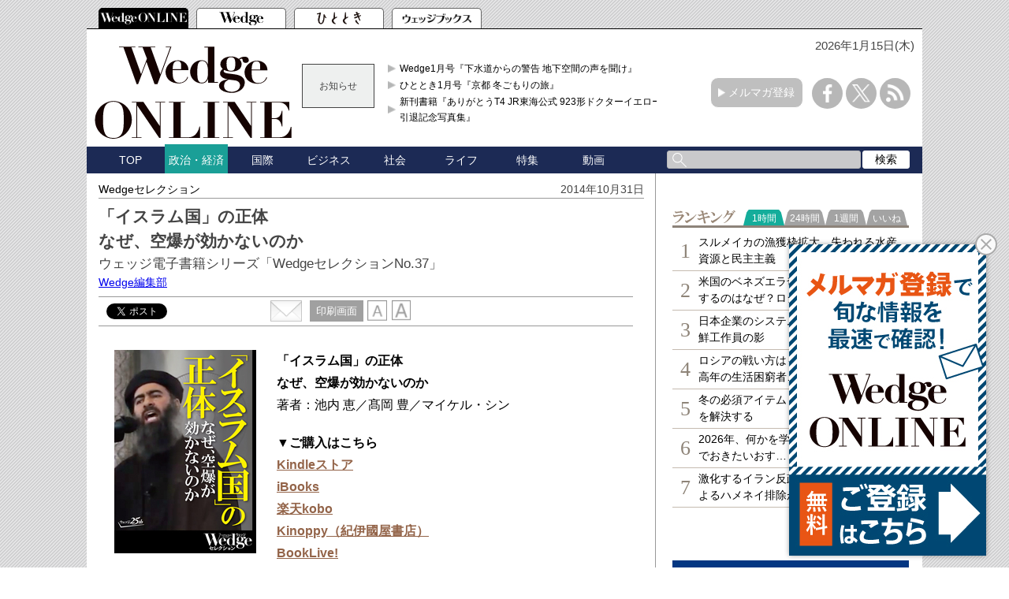

--- FILE ---
content_type: text/html; charset=utf-8
request_url: https://wedge.ismedia.jp/articles/-/4351
body_size: 15427
content:

<!DOCTYPE html>
<html>
<head>
<meta charset="UTF-8">
<meta content="width=1060" name="viewport" />
<meta name="format-detection" content="telephone=no">


<script>
  dataLayer = [{
    'articleId': '4351',
    'title': '「イスラム国」の正体 <br />なぜ、空爆が効かないのか',
    'author': 'Wedge編集部',
    'column': 'Wedgeセレクション',
    'totalPage': '1',
    'pubDate': '2014/10/31 00:00:00',
    'elapsedDays': '4094',
    'sourceMedia': 'Online',
    'sourceIssue': '',
    'recommendArticle': '',
    'releaseDate': '',
    'customSection': 'ONLINE'
  }];
</script>


<!-- Google Tag Manager -->
<script>(function(w,d,s,l,i){w[l]=w[l]||[];w[l].push({'gtm.start':
new Date().getTime(),event:'gtm.js'});var f=d.getElementsByTagName(s)[0],
j=d.createElement(s),dl=l!='dataLayer'?'&l='+l:'';j.async=true;j.src=
'https://www.googletagmanager.com/gtm.js?id='+i+dl;f.parentNode.insertBefore(j,f);
})(window,document,'script','dataLayer','GTM-PGSMXW7');</script>
<!-- End Google Tag Manager -->

<link rel="canonical" href="https://wedge.ismedia.jp/articles/-/4351">
<title>「イスラム国」の正体 なぜ、空爆が効かないのか ウェッジ電子書籍シリーズ「WedgeセレクションNo.37」　Wedge ONLINE(ウェッジ・オンライン)</title>
<meta name="description" content="本書は月刊『Wedge』の記事を一部編集し、電子書籍化したものです。" />
<meta name="keywords" content=",isMedia,WEDGE,ウェッジ" />
<meta name="DC.title" content="「イスラム国」の正体 &lt;br /&gt;なぜ、空爆が効かないのか" />
<meta name="DC.date" content="2014-10-31" />

<link rel="shortcut icon" href="https://wedge.ismcdn.jp/common/images/v5/favicon.ico"  type="image/vnd.microsoft.icon" />
<link rel="apple-touch-icon" href="https://wedge.ismcdn.jp/common/images/v5/apple-touch-icon.png" />
<link rel="icon" type="image/png" href="https://wedge.ismcdn.jp/common/images/v5/android-chrome-192×192.png">
<link rel="alternate" type="application/rss+xml" title="Wedge ONLINE 総合RSS" href="https://wedge.ismedia.jp/list/feed/rss" />


<meta property="fb:app_id" content="759644558596353">
<meta property="og:locale" content="ja_JP">
<meta property="og:title" content="「イスラム国」の正体 なぜ、空爆が効かないのか">
<meta property="og:site_name" content="Wedge ONLINE(ウェッジ・オンライン)">
<meta property="og:image" content="https://wedge.ismcdn.jp/mwimgs/9/c/1024/img_9c7528ff85f97fbad2df6393a7615b487784.jpg">
<meta property="og:type" content="article">
<meta property="og:url" content="https://wedge.ismedia.jp/articles/-/4351">
<meta property="og:description" content="本書は月刊『Wedge』の記事を一部編集し、電子書籍化したものです。">
<meta name="twitter:card" content="summary_large_image">
<meta name="twitter:site" content="@WEDGE_ONLINE">
<meta name="twitter:url" content="https://wedge.ismedia.jp/articles/-/4351">
<meta name="twitter:title" content="「イスラム国」の正体 なぜ、空爆が効かないのか">
<meta name="twitter:description" content="本書は月刊『Wedge』の記事を一部編集し、電子書籍化したものです。">
<meta name="twitter:image" content="https://wedge.ismcdn.jp/mwimgs/9/c/1024/img_9c7528ff85f97fbad2df6393a7615b487784.jpg">

<meta name="robots" content="max-image-preview:large">

<link rel="preconnect" href="https://wedge.ismcdn.jp/" crossorigin>
<link rel="preconnect" href="https://www.googletagmanager.com" crossorigin>
<link rel="preconnect" href="https://securepubads.g.doubleclick.net" crossorigin>
<link rel="preconnect" href="https://flux-cdn.com" crossorigin>
<link rel="preconnect" href="https://pagead2.googlesyndication.com" crossorigin>
<link rel="preconnect" href="https://www.google-analytics.com" crossorigin><script type="application/ld+json">
[{"@context":"http://schema.org","@type":"WebSite","name":"Wedge ONLINE","alternateName":"Wedge ONLINE(ウェッジ・オンライン)","sameAs":["https://www.facebook.com/Wedge.ONLINE","https://twitter.com/WEDGE_ONLINE"],"url":"https://wedge.ismedia.jp","potentialAction":{"@type":"SearchAction","target":"https://wedge.ismedia.jp/search?fulltext={fulltext}","query-input":"required name=fulltext"}},{"@context":"http://schema.org","@type":"BreadcrumbList","itemListElement":[{"@type":"ListItem","position":1,"item":{"@type":"WebPage","@id":"https://wedge.ismedia.jp","name":"Wedge ONLINE"}},{"@type":"ListItem","position":2,"item":{"@type":"WebPage","@id":"/subcategory/%E6%94%BF%E6%B2%BB%E3%83%BB%E7%B5%8C%E6%B8%88","name":"政治・経済の記事一覧"}},{"@type":"ListItem","position":3,"item":{"@id":"https://wedge.ismedia.jp/articles/-/4351","name":"「イスラム国」の正体 なぜ、空爆が効かないのか"}}]},{"@context":"http://schema.org","@type":"NewsArticle","mainEntityOfPage":{"@type":"WebPage","@id":"https://wedge.ismedia.jp/articles/-/4351"},"headline":"「イスラム国」の正体 なぜ、空爆が効かないのか","image":{"@type":"ImageObject","url":"https://wedge.ismcdn.jp/mwimgs/9/c/1280wm/img_9c7528ff85f97fbad2df6393a7615b487784.jpg","width":"120","height":"80"},"datePublished":"2014-10-31T00:00:00+09:00","dateModified":"2016-02-26T17:04:40+09:00","author":{"@type":"Person","name":"Wedge編集部","jobTitle":" "},"description":"本書は月刊『Wedge』の記事を一部編集し、電子書籍化したものです。","publisher":{"@type":"Organization","name":"Wedge ONLINE","url":"https://wedge.ismedia.jp","logo":{"@type":"ImageObject","url":"https://wedge.ismcdn.jp/common/wedge/images/v1/logo/wedgeonline.png"}}}]
</script>

<link rel="stylesheet" href="https://wedge.ismcdn.jp/resources/wedge/css/v1/reset.css">
<link rel="stylesheet" href="https://wedge.ismcdn.jp/resources/wedge/css/v1/base.css?rd=202510201151">
<link rel="stylesheet" href="https://wedge.ismcdn.jp/resources/wedge/css/v1/article.css?rd=202510201151">

<link rel="stylesheet" href="https://wedge.ismcdn.jp/common/js/lib/quote-tweet/quote-tweet.css">
<link rel="stylesheet" href="https://wedge.ismcdn.jp/common/js/lib/fancybox2/jquery.fancybox.css">
<link rel="stylesheet" href="https://wedge.ismcdn.jp/common/js/lib/bxslider/jquery.bxslider.css">

<script type="text/javascript" async="async" src="//widgets.outbrain.com/outbrain.js"></script>
<script data-ad-client="ca-pub-4933503217016793" async src="https://pagead2.googlesyndication.com/pagead/js/adsbygoogle.js"></script>

<script async src="https://www.googletagservices.com/tag/js/gpt.js"></script>

<!-- FLUX head -->
<script async="async" src="https://flux-cdn.com/client/1000088/wedge_1232.min.js"></script>
<script type="text/javascript">
  window.pbjs = window.pbjs || {que: []};
</script>
<!-- /FLUX head -->

<!-- DFP head -->
<script async='async' src='https://securepubads.g.doubleclick.net/tag/js/gpt.js'></script>
<script type="text/javascript">
  window.googletag = window.googletag || {cmd: []};
</script>
<!-- /DFP head -->

<!-- Define callback function -->
<script type="text/javascript">
  window.fluxtag = {
    readyBids: {
      prebid: false,
      amazon: false,
      google: false
    },
    failSafeTimeout: 3e3, 
    isFn: function isFn(object) {
      var _t = 'Function';
      var toString = Object.prototype.toString;
      return toString.call(object) === '[object ' + _t + ']';
    },
    launchAdServer: function() {
      if (!fluxtag.readyBids.prebid || !fluxtag.readyBids.amazon) {
        return;
      }
      fluxtag.requestAdServer();
    },
    requestAdServer: function() {
      if (!fluxtag.readyBids.google) {
        fluxtag.readyBids.google = true;
        googletag.cmd.push(function () {
          if (!!(pbjs.setTargetingForGPTAsync) && fluxtag.isFn(pbjs.setTargetingForGPTAsync)) {
            pbjs.que.push(function () {
              pbjs.setTargetingForGPTAsync();
            });
          }
          googletag.pubads().refresh();
        });
      }
    }
  };
</script>
<!-- /Define callback function -->

<!-- DFP callback function -->
<script type="text/javascript">
  setTimeout(function() {
    fluxtag.requestAdServer();
  }, fluxtag.failSafeTimeout);
</script>
<!-- /DFP callback function -->

<!-- APS head -->
<script type='text/javascript'>
  ! function (a9, a, p, s, t, A, g) {
    if (a[a9]) return;

    function q(c, r) {
      a[a9]._Q.push([c, r])
    }
    a[a9] = {
      init: function () {
        q("i", arguments)
      },
      fetchBids: function () {
        q("f", arguments)
      },
      setDisplayBids: function () {},
      targetingKeys: function () {
        return []
      },
      _Q: []
    };
    A = p.createElement(s);
    A.async = !0;
    A.src = t;
    g = p.getElementsByTagName(s)[0];
    g.parentNode.insertBefore(A, g)
  }("apstag", window, document, "script", "//c.amazon-adsystem.com/aax2/apstag.js");
  apstag.init({
    pubID: '6beb484a-4d36-4d32-a872-ddec14e5f2f0', 
    adServer: 'googletag',
    bidTimeout: 1e3,
        schain: {
        complete: 1,
        ver: '1.0',
            nodes: [
                {
                  asi: 'datatailor.co.jp',
                  sid: '11',
                  hp: '1',
                }
            ]} 
  });
  apstag.fetchBids({
    slots: [{
      slotID: 'div-gpt-ad-pc_header_1stbanner',
      slotName: '/3813577967/wedge_pc_header_1stbanner_all_4c1001',
      sizes: [[640, 90]]
   },
   {
      slotID: 'div-gpt-ad-pc_column_1strec',
      slotName: '/3813577967/wedge_pc_column_1strec_all_4c1011',
      sizes: [[300, 250]]
   },
   {
      slotID: 'div-gpt-ad-pc_column_2ndrec',
      slotName: '/3813577967/wedge_pc_column_2ndrec_all_4c1012',
      sizes: [[300, 600], [300, 250]]
   },
   {
      slotID: 'div-gpt-ad-pc_column_3rdrec',
      slotName: '/3813577967/wedge_pc_column_3rdrec_all_4c1013',
      sizes: [[300, 600], [300, 250]]
   },
   {
      slotID: 'div-gpt-ad-pc_column_4threc',
      slotName: '/3813577967/wedge_pc_column_4threc_all_4c1014',
      sizes: [[300, 600], [300, 250]]
   },
   {
      slotID: 'div-gpt-ad-pc_middle_1stbanner',
      slotName: '/3813577967/wedge_pc_middle_1stbanner_all_4c1002',
      sizes: [[640, 90]]
   },
   {
      slotID: 'div-gpt-ad-pc_middleleft_1strec',
      slotName: '/3813577967/wedge_pc_middleleft_1strec_all_4c1003',
      sizes: [[336, 280], [300, 250]]
   },
   {
      slotID: 'div-gpt-ad-pc_middleright_1strec',
      slotName: '/3813577967/wedge_pc_middleright_1strec_all_4c1004',
      sizes: [[336, 280], [300, 250]]
   },
   {
      slotID: 'div-gpt-ad-pc_footer_overlay',
      slotName: '/3813577967/wedge_pc_footer_overlay_all_4c1092',
      sizes: [[728, 90]]
   }]
   }, function (bids) {
    googletag.cmd.push(function () {
      apstag.setDisplayBids();
      fluxtag.readyBids.amazon = true;
      fluxtag.launchAdServer();
    });
  });
</script>
<!-- /APS head -->

<!-- DFP Ad Unit -->
<script type="text/javascript">
  googletag.cmd.push(function () {
    googletag.defineSlot('/3813577967/wedge_pc_header_1stbanner_all_4c1001', [[640, 90], [1, 1]], 'div-gpt-ad-pc_header_1stbanner').addService(googletag.pubads());
    googletag.defineSlot('/3813577967/wedge_pc_column_1strec_all_4c1011', [[300, 250], [1, 1]], 'div-gpt-ad-pc_column_1strec').addService(googletag.pubads());
    googletag.defineSlot('/3813577967/wedge_pc_column_2ndrec_all_4c1012', [[300, 600], [300, 250], [1, 1]], 'div-gpt-ad-pc_column_2ndrec').addService(googletag.pubads());
    googletag.defineSlot('/3813577967/wedge_pc_column_3rdrec_all_4c1013', [[300, 600], [300, 250], [1, 1]], 'div-gpt-ad-pc_column_3rdrec').addService(googletag.pubads());
    googletag.defineSlot('/3813577967/wedge_pc_column_4threc_all_4c1014', [[300, 600], [300, 250], [1, 1]], 'div-gpt-ad-pc_column_4threc').addService(googletag.pubads());
    googletag.defineSlot('/3813577967/wedge_pc_middle_1stbanner_all_4c1002', [[640, 90], [1, 1]], 'div-gpt-ad-pc_middle_1stbanner').addService(googletag.pubads());
    googletag.defineSlot('/3813577967/wedge_pc_middleleft_1strec_all_4c1003', [[336, 280], [300, 250], [1, 1]], 'div-gpt-ad-pc_middleleft_1strec').addService(googletag.pubads());
    googletag.defineSlot('/3813577967/wedge_pc_middleright_1strec_all_4c1004', [[336, 280], [300, 250], [1, 1]], 'div-gpt-ad-pc_middleright_1strec').addService(googletag.pubads());
    googletag.defineSlot('/3813577967/wedge_pc_footer_overlay_all_4c1092', [[728, 90], [1, 1]], 'div-gpt-ad-pc_footer_overlay').addService(googletag.pubads());
    googletag.defineSlot('/3813577967/wedge_pc_middle_1stinfeed_all_4c1051', ['fluid', [1, 1]], 'div-gpt-ad-pc_middle_1stinfeed').addService(googletag.pubads());
    googletag.defineSlot('/3813577967/wedge_pc_middle_2ndinfeed_all_4c1052', [[1, 1], 'fluid'], 'div-gpt-ad-pc_middle_2ndinfeed').addService(googletag.pubads());
    googletag.defineSlot('/3813577967/wedge_pc_middle_3rdinfeed_all_4c1053', [[1, 1], 'fluid'], 'div-gpt-ad-pc_middle_3rdinfeed').addService(googletag.pubads());
    googletag.pubads().setTargeting("env","live");
    googletag.pubads().collapseEmptyDivs();
    googletag.pubads().disableInitialLoad();
    googletag.pubads().enableSingleRequest();
    googletag.enableServices();
    if (!!(window.pbFlux) && !!(window.pbFlux.prebidBidder) && fluxtag.isFn(window.pbFlux.prebidBidder)) {
      pbjs.que.push(function () {
        window.pbFlux.prebidBidder();
      });
    } else {
      fluxtag.readyBids.prebid = true;
      fluxtag.launchAdServer();
    }
  });
</script>
<!-- /DFP Ad Unit -->

<!-- popIn head -->
<script type="text/javascript">
    (function() {
        var pa = document.createElement('script'); pa.type = 'text/javascript'; pa.charset = "utf-8"; pa.async = true;
        pa.src = window.location.protocol + "//api.popin.cc/searchbox/wedge_ismedia.js";
        var s = document.getElementsByTagName('script')[0]; s.parentNode.insertBefore(pa, s);
    })(); 
</script>
<!-- /popIn head -->

<!-- yahoo head -->
<script async src="https://yads.c.yimg.jp/js/yads-async.js"></script>
<!-- /yahoo head -->

<!-- MicroAd head -->
<script type="text/javascript">
    var microadCompass = microadCompass || {};
    microadCompass.queue = microadCompass.queue || [];
    </script>
<script type="text/javascript" charset="UTF-8" src="//j.microad.net/js/compass.js" onload="new microadCompass.AdInitializer().initialize();" async></script>
<!-- /MicroAd head -->

<script async src="https://securepubads.g.doubleclick.net/tag/js/gpt.js"></script>
<script>
  window.googletag = window.googletag || {cmd: []};
  googletag.cmd.push(function() {
       googletag.defineSlot('/3813577967/wedge_pc_inread', [[1, 1], 'fluid'], 'div-gpt-ad-1571807889987-0').addService(googletag.pubads());
       googletag.defineSlot('/3813577967/wedge_pc_article_text', ['fluid', [1, 1]], 'div-gpt-ad-1571807935456-0').addService(googletag.pubads());
       googletag.defineSlot('/3813577967/wedge_pc_article_infeed_1', [[1, 1], 'fluid'], 'div-gpt-ad-1572262153884-0').addService(googletag.pubads());
        googletag.defineSlot('/3813577967/wedge_pc_billboard', [[1, 1], [728, 90], [970, 90], [970, 250]], 'div-gpt-ad-1571194127074-0').setTargeting('position', ['pc-billboard']).addService(googletag.pubads());
        googletag.defineSlot('/3813577967/wedge_pc_1st_rect', ['fluid', [300, 600], [1, 1], [300, 250]], 'div-gpt-ad-1571216830948-0').setTargeting('position', ['pc-rect']).addService(googletag.pubads());
        googletag.defineSlot('/3813577967/wedge_pc_2nd_rect', [[300, 600], [1, 1], 'fluid', [300, 250]], 'div-gpt-ad-1571281383015-0').setTargeting('position', ['pc-rect']).addService(googletag.pubads());
        googletag.defineSlot('/3813577967/wedge_pc_3rd_rect', [[1, 1], [300, 250], 'fluid', [300, 600]], 'div-gpt-ad-1571281512247-0').setTargeting('position', ['pc-rect']).addService(googletag.pubads());
        googletag.defineSlot('/3813577967/wedge_pc_main_rect_left', ['fluid', [300, 250], [1, 1]], 'div-gpt-ad-1571281638483-0').setTargeting('position', ['pc-rect']).addService(googletag.pubads());
        googletag.defineSlot('/3813577967/wedge_pc_main_rect_right', [[300, 250], [1, 1], 'fluid'], 'div-gpt-ad-1571281702850-0').setTargeting('position', ['pc-rect']).addService(googletag.pubads());
    googletag.pubads().setTargeting("adparam","prod");
      googletag.pubads().setTargeting("articleId","4351");
      googletag.pubads().setTargeting("category", ["政治・経済"]);
    googletag.pubads().setTargeting("display", ["article"]);
    googletag.pubads().setTargeting('ism_seg_wedge',(function(){try{return document.cookie.match(new RegExp("ismtdsegs=(.*?)(?:;|$)"))[1].split(',').filter(function(o){return o!=='';});}catch(err){return [];}})());
    googletag.pubads().enableSingleRequest();
    googletag.pubads().collapseEmptyDivs();
    googletag.enableServices();
    
  });
</script>



</head>
<body>
<!-- Google Tag Manager (noscript) -->
<noscript><iframe src="https://www.googletagmanager.com/ns.html?id=GTM-PGSMXW7"
height="0" width="0" style="display:none;visibility:hidden"></iframe></noscript>
<!-- End Google Tag Manager (noscript) -->

<div id="fb-root"></div>
<script async defer crossorigin="anonymous" src="https://connect.facebook.net/ja_JP/sdk.js#xfbml=1&appId=759644558596353&version=v14.0" nonce="PfINaRyW"></script>


<script>!function(d,s,id){var js,fjs=d.getElementsByTagName(s)[0];if(!d.getElementById(id)){js=d.createElement(s);js.id=id;js.src="//platform.twitter.com/widgets.js";fjs.parentNode.insertBefore(js,fjs);}}(document,"script","twitter-wjs");</script>

<script src="https://apis.google.com/js/platform.js" async defer>{lang: 'ja'}</script><header class="header">
  <!-- ヘッダータブ -->
  <div class="header-tab">
    <nav>
      <ul class="tab">
        <li class="active wedge-online header-tab__item"><a href="/"></a></li>
        <li class="wedge header-tab__item"><a href="/list/wedge"></a></li>
        <li class="hitotoki header-tab__item"><a href="/list/hitotoki"></a></li>
        <li class="shoseki header-tab__item"><a href="/list/books"></a></li>
      </ul>
    </nav>
  </div>
  <div class="header-content-wrapper">
  <div class="date">
      <p>2026年1月15日(木)</p>
   </div>
    <!-- ヘッダーコンテンツ -->
    <div class="header-content">
      <div class="logo">
        <a href="/"><img src="https://wedge.ismcdn.jp/common/wedge/images/v1/logo/online_logo_w.svg" alt="Wedge ONLINE" width="250" height="117"></a>
      </div>
      
        <div class="header-info">
        <div class="title">
          お知らせ
        </div>
        <div class="content">
          <ul>
            <li>
              <a href="/list/wedge"  target="_blank">Wedge1月号『下水道からの警告 地下空間の声を聞け』</a>
            </li>
            <li>
              <a href="/list/hitotoki"  target="_blank">ひととき1月号『京都 冬ごもりの旅』</a>
            </li>
            <li>
              <a href="https://wedge.ismedia.jp/ud/books/isbn/978-4-86310-302-3"  target="_blank">新刊書籍『ありがとうT4 JR東海公式 923形ドクターイエロー引退記念写真集』</a>
            </li>
          </ul>
        </div>
</div>

      <div class="mail-maga-box">
        <a href="/list/regist" target="_blank">メルマガ登録</a>
      </div>
      <div class="sns-icons">
        <ul>
          <li class="facebook-icon"><a href="https://www.facebook.com/Wedge.ONLINE" target="_blank"></a></li>
          <li class="x-icon"><a href="https://twitter.com/WEDGE_ONLINE" target="_blank"></a></li>
          <li class="rss-icon"><a href="https://wedge.ismedia.jp/list/feed/rss"></a></li>
        </ul>
      </div>
    </div>
  </div>
  <!-- ヘッダーナビゲーション -->
  <div class="header-nav-wrapper">
    <div class="header-nav">
      <nav>
        <ul>
          <li class=""><a href="/">TOP</a></li>
          <li class="active"><a href="/subcategory/%E6%94%BF%E6%B2%BB%E3%83%BB%E7%B5%8C%E6%B8%88">政治・経済</a></li>
          <li class=""><a href="/subcategory/%E5%9B%BD%E9%9A%9B">国際</a></li>
          <li class=""><a href="/subcategory/%E3%83%93%E3%82%B8%E3%83%8D%E3%82%B9">ビジネス</a></li>
          <li class=""><a href="/subcategory/%E7%A4%BE%E4%BC%9A">社会</a></li>
          <li class=""><a href="/subcategory/%E3%83%A9%E3%82%A4%E3%83%95">ライフ</a></li>
          <li class=""><a href="/list/special">特集</a></li>
          <li class=""><a href="/category/movie">動画</a></li>
          <li>
            <form method='get' action='/search'>
              <div class="search-box">
                <div class="input-box">
                  <input type="text" name="fulltext" value="">
                </div>
                <div class="search-button">
                  <input type="submit" value="検索">
                </div>
              </div>
            </form>
          </li>
        </ul>
      </nav>
    </div>
  </div>
</header>

<div class="main">
  <div class="main-content">
    <article class="article">
      <div class="article-wrapper">
        <div class="article-header">
          <div class="article-name"><a href="/category/wedgeselection">Wedgeセレクション</a></div>
          <p class="date">2014年10月31日</p>
          <div class="article-info">
            <h1 class="title">「イスラム国」の正体 <br />なぜ、空爆が効かないのか</h1>
            <h2 class="sub-title">ウェッジ電子書籍シリーズ「WedgeセレクションNo.37」</h2>
<div class="author">
  <a href="/list/author/Wedge%E7%B7%A8%E9%9B%86%E9%83%A8" target="_blank" rel="noopener">
    Wedge編集部
  </a>
</div>
          </div>
<div class="article-service">

<div class="social-btn">
  <div id="service" class="service clearfix">
    <div class="tooltwitter service-tools" style="margin-left:0;margin-right:5px;">
      <a href="https://twitter.com/share" class="twitter-share-button" data-count="horizontal" data-lang="ja" data-text="「イスラム国」の正体 なぜ、空爆が効かないのか ウェッジ電子書籍シリーズ「WedgeセレクションNo.37」" data-url="https://wedge.ismedia.jp/articles/-/4351" data-counturl="https://wedge.ismedia.jp/articles/-/4351" data-via="WEDGE_ONLINE">Tweet</a><script type="text/javascript" src="https://platform.twitter.com/widgets.js"></script>
    </div>
    <div class="service-tools facebook" style="margin-left:0;">
      <div class="fb-share-button" data-href="https://wedge.ismedia.jp/articles/-/4351" data-layout="button_count"></div>
    </div>
  </div>
</div><div class="tool">
  <div class="mail">
    <a href="mailto:?body=「イスラム国」の正体 <br />なぜ、空爆が効かないのか%0d%0a本書は月刊『Wedge』の記事を一部編集し、電子書籍化したものです。-|Wedge ONLINE%0d%0ahttps://wedge.ismedia.jp/articles/-/4351">
      <img src="https://wedge.ismcdn.jp/common/wedge/images/v1/common/mail.png" alt="" width="40" height="27">
    </a>
  </div>
  <div class="print">
    <a href="/articles/print/4351" class="" target="_blank"><span>印刷画面</span></a>
  </div>
  <div class="font">
    <img src="https://wedge.ismcdn.jp/common/wedge/images/v1/common/normal-font.png" alt="normal" width="25" height="26">
    <img src="https://wedge.ismcdn.jp/common/wedge/images/v1/common/large-font.png" alt="large" width="25" height="26">
  </div>
</div></div><!-- End of .article-service -->        </div>

          <div class="article-body">
            <!--30日を過ぎた記事は「公開終了画面」を表示-->
               <div style="width:180px;" class="figure-left"><img alt="" src="/mwimgs/6/f/180/img_6f299a6b7c89d6636388dce7e4ea13401270855.jpg"></div>
<p><strong>「イスラム国」の正体 <br>
なぜ、空爆が効かないのか</strong><br>
著者：池内 恵／髙岡 豊／マイケル・シン</p>
<p><strong><strong>▼ご購入はこちら</strong></strong><br>
<strong><span style="color: rgb(0, 0, 0);"><a target="_blank" href="http://www.amazon.co.jp/%E3%80%8C%E3%82%A4%E3%82%B9%E3%83%A9%E3%83%A0%E5%9B%BD%E3%80%8D%E3%81%AE%E6%AD%A3%E4%BD%93%E3%80%80%E3%81%AA%E3%81%9C%E3%80%81%E7%A9%BA%E7%88%86%E3%81%8C%E5%8A%B9%E3%81%8B%E3%81%AA%E3%81%84%E3%81%AE%E3%81%8B-Wedge%E3%82%BB%E3%83%AC%E3%82%AF%E3%82%B7%E3%83%A7%E3%83%B3-No-37-%E6%B1%A0%E5%86%85-%E6%81%B5-ebook/dp/B00OXHROBO/ref=sr_1_1?s=digital-text&amp;ie=UTF8&amp;qid=1414719560&amp;sr=1-1&amp;keywords=WEDGE%E3%82%BB%E3%83%AC%E3%82%AF%E3%82%B7%E3%83%A7%E3%83%B3">Kindleストア</a></span></strong><span style="color: rgb(0, 0, 0);"><br>
</span><a target="_blank" href="https://itunes.apple.com/jp/book/isuramu-guo-no-zheng-ti-naze/id933914529?mt=11&amp;ls=1"><strong>iBooks</strong></a><span style="color: rgb(0, 0, 0);"><br>
</span><a target="_blank" href="http://books.rakuten.co.jp/rk/aeded17f59833b6b96b4bb6cd93999ad/"><strong>楽天kobo</strong></a><br>
<a target="_blank" href="http://www.kinokuniya.co.jp/f/dsg-08-EK-0209497"><strong>Kinoppy（紀伊國屋書店）</strong></a><br>
<a target="_blank" href="http://booklive.jp/product/index/title_id/287433/vol_no/001"><strong>BookLive!</strong></a></p>
<p><br>
※ストアによって、販売価格は異なります。「Kindle」と「楽天kobo」は、スマホ・タブレットのアプリでもお読みいただけます。<br>
◇Kindle：方法は<a target="_blank" href="http://www.amazon.co.jp/gp/help/customer/display.html/ref=hp_200127470_kcp?nodeId=200783640"><strong>こちら</strong></a>　<br>
◇楽天kobo：方法は<a target="_blank" href="http://books.rakuten.co.jp/event/e-book/application/"><strong>こちら</strong></a></p>
<p><strong>＜内容紹介＞</strong><br>
「イスラム国」とは一体何なのか――。誕生した背景、集結する人材、その目指すところなどについて、中東の専門家が分析する。米国を中心に空爆が行われているが、その裏には彼らを育ててしまった「焦り」も垣間見える。<br>
<br>
<strong>＜目次＞<br>
</strong><span style="color: rgb(128, 0, 0);"><strong>「アル＝カーイダ3.0」世代と変わるグローバル・ジハード</strong></span><br>
池内 恵 （東京大学先端研准教授）</p>
<p><span style="color: rgb(128, 0, 0);"><strong>世界80カ国から集まる戦闘員 「イスラム国」は空爆国が育てた</strong></span><br>
髙岡 豊 （中東調査会上席研究員）</p>
<p><span style="color: rgb(128, 0, 0);"><strong>混迷極めるイラク危機の処方箋</strong></span><br>
マイケル・シン （ワシントン近東政策研究所 マネジング・ディレクター）<br>
<br>
※本作品は月刊『Wedge』2014年9月号、11月号に掲載した記事を電子書籍化したものです。電子書籍化に際し、一部加筆・修正を加えております。 </p>
<p><a href="http://wedge.ismedia.jp/articles/-/3205"><strong>ウェッジ電子書籍シリーズ<br>
「Wedgeセレクション」の商品一覧へ</strong></a></p>
          </div>
          
          <div class="article-end">
          </div>

            <img src="https://wedge.ismcdn.jp/common/images/blank.gif" width="1" height="1" style="width:1px;height:1px;" id="articleFinish">

<center>
  <table width="660" border="0" align="center">
  <tr>
  <td align="center" valign="middle">
  
  <!-- DFP wedge_pc_middleleft_1strec_all_4c1003 -->
  <div id='div-gpt-ad-pc_middleleft_1strec'>
    <script>
      googletag.cmd.push(function() { googletag.display('div-gpt-ad-pc_middleleft_1strec'); });
    </script>
  </div>
  <!-- /DFP wedge_pc_middleleft_1strec_all_4c1003 -->
  
  </td>
  <td align="center" valign="middle">
  
  <!-- DFP wedge_pc_middleright_1strec_all_4c1004 -->
  <div id='div-gpt-ad-pc_middleright_1strec'>
    <script>
      googletag.cmd.push(function() { googletag.display('div-gpt-ad-pc_middleright_1strec'); });
    </script>
  </div>
  <!-- /DFP wedge_pc_middleright_1strec_all_4c1004 -->
  
  </td>
  </tr>
  </table>
  </center>
  <br>
          <div class="article-service">
<div class="back-number">
    <a href="/category/wedgeselection">バックナンバー</a>
</div>
<div class="sns-icons">
  <ul>
    <li class="facebook">
      <a href="https://www.facebook.com/share.php?u=https://wedge.ismedia.jp/articles/-/4351" onClick="window.open(encodeURI(decodeURI(this.href)), 'tweetwindow', 'width=650, height=470, personalbar=0, toolbar=0, scrollbars=1, sizable=1'); return false;" rel="nofollow">
        <img src="https://wedge.ismcdn.jp/common/wedge/images/v1/common/facebook-icon.png" alt="" width="30" height="30">
      </a>
    </li>
    <li class="x">
      <a href="https://twitter.com/intent/tweet?text=%E3%80%8C%E3%82%A4%E3%82%B9%E3%83%A9%E3%83%A0%E5%9B%BD%E3%80%8D%E3%81%AE%E6%AD%A3%E4%BD%93%20%E3%81%AA%E3%81%9C%E3%80%81%E7%A9%BA%E7%88%86%E3%81%8C%E5%8A%B9%E3%81%8B%E3%81%AA%E3%81%84%E3%81%AE%E3%81%8B%20%E3%82%A6%E3%82%A7%E3%83%83%E3%82%B8%E9%9B%BB%E5%AD%90%E6%9B%B8%E7%B1%8D%E3%82%B7%E3%83%AA%E3%83%BC%E3%82%BA%E3%80%8CWedge%E3%82%BB%E3%83%AC%E3%82%AF%E3%82%B7%E3%83%A7%E3%83%B3No.37%E3%80%8D&url=https://wedge.ismedia.jp/articles/-/4351&via=WEDGE_ONLINE" onClick="window.open(encodeURI(decodeURI(this.href)), 'tweetwindow', 'width=650, height=470, personalbar=0, toolbar=0, scrollbars=1, sizable=1'); return false;">
        <img src="https://wedge.ismcdn.jp/common/wedge/images/v1/common/x-icon.png" alt="X" width="30" height="30">
      </a>
    </li>
    <li class="hatena">
      <a href="https://b.hatena.ne.jp/entry/https://wedge.ismedia.jp/articles/-/4351" class="hatena-bookmark-button" data-hatena-bookmark-title="Wedge" data-hatena-bookmark-layout="simple" title="このエントリーをはてなブックマークに追加">
      <img src="https://wedge.ismcdn.jp/common/wedge/images/v1/common/hatebu.png" alt="このエントリーをはてなブックマークに追加"  width="30" height="30"></a><script type="text/javascript" src="https://b.st-hatena.com/js/bookmark_button.js" charset="utf-8" async="async"></script>
    </li>
    <li class="pocket">
      <a class="pocket-color sns-color" href="https://getpocket.com/edit?url=https://wedge.ismedia.jp/articles/-/4351&title=%E3%80%8C%E3%82%A4%E3%82%B9%E3%83%A9%E3%83%A0%E5%9B%BD%E3%80%8D%E3%81%AE%E6%AD%A3%E4%BD%93%20%E3%81%AA%E3%81%9C%E3%80%81%E7%A9%BA%E7%88%86%E3%81%8C%E5%8A%B9%E3%81%8B%E3%81%AA%E3%81%84%E3%81%AE%E3%81%8B%20%E3%82%A6%E3%82%A7%E3%83%83%E3%82%B8%E9%9B%BB%E5%AD%90%E6%9B%B8%E7%B1%8D%E3%82%B7%E3%83%AA%E3%83%BC%E3%82%BA%E3%80%8CWedge%E3%82%BB%E3%83%AC%E3%82%AF%E3%82%B7%E3%83%A7%E3%83%B3No.37%E3%80%8D" rel=”nofollow” onclick="javascript:window.open(encodeURI(decodeURI(this.href)), 'pkwindow', 'width=600, height=600, personalbar=0, toolbar=0, scrollbars=1');return false;" >
        <img src="https://wedge.ismcdn.jp/common/wedge/images/v1/common/pocket.png" alt="pocket" width="30" height="30">
      </a>
    </li>
  </ul>
</div>          </div>

      </div><!-- End of .article-wrapper -->
    </article>

<div class="new-article">
  <div class="title">
    <h2>新着記事</h2>
    <a class="more-load-btn" href="/category/online"><span>&raquo;もっと見る</span></a>
  </div>
  <div class="article-list">
    <div class="content-list">
      <ul>
        <li>
          <a href="/articles/-/40105">
            <div class="content-img">
              <img src="[data-uri]" data-src="https://wedge.ismcdn.jp/mwimgs/9/4/230m/img_943b5d69b38a5074092d3d8ccce0f29d746077.jpg" data-srcset="https://wedge.ismcdn.jp/mwimgs/9/4/230m/img_943b5d69b38a5074092d3d8ccce0f29d746077.jpg 1x, https://wedge.ismcdn.jp/mwimgs/9/4/460m/img_943b5d69b38a5074092d3d8ccce0f29d746077.jpg 2x" alt="" class="lazy" width="230" height="153">
            </div>
            <div class="content-title">相次ぐ山火事、火の生態学（ファイヤー・…</div>
          </a>
        </li>
        <li>
          <a href="/articles/-/40104">
            <div class="content-img">
              <img src="[data-uri]" data-src="https://wedge.ismcdn.jp/mwimgs/5/b/230m/img_5be69847a6cf97e235bf0b17a45a7d1b994850.jpg" data-srcset="https://wedge.ismcdn.jp/mwimgs/5/b/230m/img_5be69847a6cf97e235bf0b17a45a7d1b994850.jpg 1x, https://wedge.ismcdn.jp/mwimgs/5/b/460m/img_5be69847a6cf97e235bf0b17a45a7d1b994850.jpg 2x" alt="" class="lazy" width="230" height="153">
            </div>
            <div class="content-title">米国のベネズエラ奇襲にプーチンが沈黙す…</div>
          </a>
        </li>
        <li>
          <a href="/articles/-/40084">
            <div class="content-img">
              <img src="[data-uri]" data-src="https://wedge.ismcdn.jp/mwimgs/d/8/230m/img_d847f0d48b5e42abf18dea576e00e9891299221.jpg" data-srcset="https://wedge.ismcdn.jp/mwimgs/d/8/230m/img_d847f0d48b5e42abf18dea576e00e9891299221.jpg 1x, https://wedge.ismcdn.jp/mwimgs/d/8/460m/img_d847f0d48b5e42abf18dea576e00e9891299221.jpg 2x" alt="" class="lazy" width="230" height="153">
            </div>
            <div class="content-title">国内外で大暴れしたトランプ、漁夫の利を…</div>
          </a>
        </li>
        <li>
          <a href="/articles/-/40103">
            <div class="content-img">
              <img src="[data-uri]" data-src="https://wedge.ismcdn.jp/mwimgs/b/3/230m/img_b33de8c61212dba97d7cc15258b54c071023325.jpg" data-srcset="https://wedge.ismcdn.jp/mwimgs/b/3/230m/img_b33de8c61212dba97d7cc15258b54c071023325.jpg 1x, https://wedge.ismcdn.jp/mwimgs/b/3/460m/img_b33de8c61212dba97d7cc15258b54c071023325.jpg 2x" alt="" class="lazy" width="230" height="153">
            </div>
            <div class="content-title">激化するイラン反政府デモ、トランプによ…</div>
          </a>
        </li>
        <li>
          <a href="/articles/-/40100">
            <div class="content-img">
              <img src="[data-uri]" data-src="https://wedge.ismcdn.jp/mwimgs/7/a/230m/img_7ae0625a7a681112c055f023b9aa00d2290830.jpg" data-srcset="https://wedge.ismcdn.jp/mwimgs/7/a/230m/img_7ae0625a7a681112c055f023b9aa00d2290830.jpg 1x, https://wedge.ismcdn.jp/mwimgs/7/a/460m/img_7ae0625a7a681112c055f023b9aa00d2290830.jpg 2x" alt="" class="lazy" width="230" height="153">
            </div>
            <div class="content-title">アメリカのものは自分のもの！これではま…</div>
          </a>
        </li>
        <li>
             <!-- /3813577967/wedge_pc_article_infeed_1 -->
<div id='div-gpt-ad-1572262153884-0'>
  <script>
    googletag.cmd.push(function() { googletag.display('div-gpt-ad-1572262153884-0'); });
  </script>
</div>

        </li>
      </ul>
    </div>
  </div>
</div>
<div class="feature-content">
  <div class="title">
    <h2>特集</h2>
    <a class="more-load-btn" href="/list/special"><span>&raquo;すべての特集を見る</span> </a>
  </div>
  <div class="slider">
    <div class="slide-controller">
      <img src="https://wedge.ismcdn.jp/common/wedge/images/v1/common/slider-prev.png" alt="prev">
    </div>
    <div class="content-img">
      <ul>
        <li class="active-img">
          <a href="/ud/special/695b5c0ca53aefd882000000">
            <img src="[data-uri]" data-src="https://wedge.ismcdn.jp/mwimgs/6/f/353m/img_6f728787a0fd5ac2f1fa4da912226efd1260331.jpg" data-srcset="https://wedge.ismcdn.jp/mwimgs/6/f/353m/img_6f728787a0fd5ac2f1fa4da912226efd1260331.jpg 1x, https://wedge.ismcdn.jp/mwimgs/6/f/706m/img_6f728787a0fd5ac2f1fa4da912226efd1260331.jpg 2x" alt="" class="lazy" width="353" height="235">
          </a>
        </li>
          <li class="passive-img">
            <a href="/ud/special/692542b0b576229587000000">
            <img src="[data-uri]" data-src="https://wedge.ismcdn.jp/mwimgs/e/e/353m/img_eefdfe7ba75812fe7f368f60d9aee17a1348207.jpg" data-srcset="https://wedge.ismcdn.jp/mwimgs/e/e/353m/img_eefdfe7ba75812fe7f368f60d9aee17a1348207.jpg 1x, https://wedge.ismcdn.jp/mwimgs/e/e/706m/img_eefdfe7ba75812fe7f368f60d9aee17a1348207.jpg 2x" alt="" class="lazy" width="353" height="235">
            </a>
          </li>
          <li class="passive-img">
            <a href="/ud/special/691e7d3ab57622b7e4000003">
            <img src="[data-uri]" data-src="https://wedge.ismcdn.jp/mwimgs/6/9/353m/img_6940f9636f3c523ba91fcbbcc15fde49847867.jpg" data-srcset="https://wedge.ismcdn.jp/mwimgs/6/9/353m/img_6940f9636f3c523ba91fcbbcc15fde49847867.jpg 1x, https://wedge.ismcdn.jp/mwimgs/6/9/706m/img_6940f9636f3c523ba91fcbbcc15fde49847867.jpg 2x" alt="" class="lazy" width="353" height="235">
            </a>
          </li>
          <li class="passive-img">
            <a href="/ud/special/691e7cfab57622b7e4000001">
            <img src="[data-uri]" data-src="https://wedge.ismcdn.jp/mwimgs/8/0/353m/img_80e95a3187a56fa0573d955ed2f306aa172308.jpg" data-srcset="https://wedge.ismcdn.jp/mwimgs/8/0/353m/img_80e95a3187a56fa0573d955ed2f306aa172308.jpg 1x, https://wedge.ismcdn.jp/mwimgs/8/0/706m/img_80e95a3187a56fa0573d955ed2f306aa172308.jpg 2x" alt="" class="lazy" width="353" height="235">
            </a>
          </li>
          <li class="passive-img">
            <a href="/ud/special/68e4b234905bd42ee9000000">
            <img src="[data-uri]" data-src="https://wedge.ismcdn.jp/mwimgs/6/1/353m/img_61dd6c16c5439c594c45788d2e734ed21094246.jpg" data-srcset="https://wedge.ismcdn.jp/mwimgs/6/1/353m/img_61dd6c16c5439c594c45788d2e734ed21094246.jpg 1x, https://wedge.ismcdn.jp/mwimgs/6/1/706m/img_61dd6c16c5439c594c45788d2e734ed21094246.jpg 2x" alt="" class="lazy" width="353" height="235">
            </a>
          </li>
      </ul>
    </div>
    <div class="content-title"><a href="/ud/special/68e4b234905bd42ee9000000">下水道からの警告</a></div>
    <div class="bullets">
      <ul>
        <li></li>
        <li></li>
        <li></li>
        <li></li>
        <li></li>
      </ul>
    </div>
    <div class="slide-controller">
      <img src="https://wedge.ismcdn.jp/common/wedge/images/v1/common/slider-next.png" alt="next">
    </div>
  </div>
  <div class="content-list">
    <ul>
        <li>
          <a href="/ud/special/695b5c0ca53aefd882000000">下水道からの警告</a>
        </li>
        <li>
          <a href="/ud/special/692542b0b576229587000000">「存立危機事態」発言と日中関係</a>
        </li>
        <li>
          <a href="/ud/special/691e7d3ab57622b7e4000003">令和の京都地図</a>
        </li>
        <li>
          <a href="/ud/special/691e7cfab57622b7e4000001">未来を拓く「SF思考」 停滞日本を解き放て</a>
        </li>
        <li>
          <a href="/ud/special/68e4b234905bd42ee9000000">高市新総裁の研究</a>
        </li>
    </ul>
    <a class="more-load-btn" href="/list/special">
      <span>&raquo;もっと見る</span>
    </a>
  </div>
</div><!--  ad tags Size: 0x0 ZoneId:1587404-->
<script type="text/javascript" src="https://js.mediams.mb.softbank.jp/t/587/404/a1587404.js"></script>
  </div><!-- End of .main-content -->

<div class="sidebar">
  <div class="sidebar-content">
    <div class="web-advertising">
<!-- DFP wedge_pc_column_1strec_all_4c1011 -->
<div id='div-gpt-ad-pc_column_1strec' style='min-height: 250px;'>
<script>
    googletag.cmd.push(function() { googletag.display('div-gpt-ad-pc_column_1strec'); });
</script>
</div>
<!-- /DFP wedge_pc_column_1strec_all_4c1011 -->
</div>
    
    <div class="ranking">
      <div class="title">
        <p>ランキング</p>
      </div>
      <ul class="rank-tab">
        <li class="active"><div class="tab-text">1時間</div>
        </li>
        <li><div class="tab-text">24時間</div>
        </li>
        <li><div class="tab-text">1週間</div>
        </li>
        <li><div class="tab-text">いいね</div>
        </li>
      </ul>


      <div class="rank-tabcontent active">
        <div class="content">
          <ul>
              <li><span>1</span><a href="/articles/-/40096">スルメイカの漁獲枠拡大、失われる水産資源と民主主義</a></li>
              <li><span>2</span><a href="/articles/-/40104">米国のベネズエラ奇襲にプーチンが沈黙するのはなぜ？ロシ…</a></li>
              <li><span>3</span><a href="/articles/-/26762">日本企業のシステム開発外注に潜む北朝鮮工作員の影</a></li>
              <li><span>4</span><a href="/articles/-/40079">ロシアの戦い方はもはや“肉ひき機”、中高年の生活困窮者…</a></li>
              <li><span>5</span><a href="/articles/-/40056">冬の必須アイテム「加湿器」の衛生問題を解決する</a></li>
              <li><span>6</span><a href="/articles/-/40073">2026年、何かを学び始めたい人へ！読んでおきたいおす…</a></li>
              <li><span>7</span><a href="/articles/-/40103">激化するイラン反政府デモ、トランプによるハメネイ排除が…</a></li>
          </ul>
        </div>
        <a class="more-load-btn" href="/list/ranking"><span>&raquo;もっと見る</span></a>
      </div>
      <div class="rank-tabcontent">
        <div class="content">
          <ul>
              <li><span>1</span><a href="/articles/-/40096">スルメイカの漁獲枠拡大、失われる水産資源と民主主義</a></li>
              <li><span>2</span><a href="/articles/-/40104">米国のベネズエラ奇襲にプーチンが沈黙するのはなぜ？ロシ…</a></li>
              <li><span>3</span><a href="/articles/-/40068">1 兆ドルを突破した中国の貿易黒字、海外への「洪水輸出…</a></li>
              <li><span>4</span><a href="/articles/-/40073">2026年、何かを学び始めたい人へ！読んでおきたいおす…</a></li>
              <li><span>5</span><a href="/articles/-/40084">国内外で大暴れしたトランプ、漁夫の利を得た習近平…入念…</a></li>
              <li><span>6</span><a href="/articles/-/40090">トランプの行動は「暴走」ではなく「脱中国」で一貫してい…</a></li>
              <li><span>7</span><a href="/articles/-/40077">日本のメディアが報じないベネズエラの石油にトランプがこ…</a></li>
          </ul>
        </div>
        <a class="more-load-btn" href="/list/ranking"><span>&raquo;もっと見る</span></a>
      </div>
      <div class="rank-tabcontent">
        <div class="content">
          <ul>
              <li><span>1</span><a href="/articles/-/40068">1 兆ドルを突破した中国の貿易黒字、海外への「洪水輸出…</a></li>
              <li><span>2</span><a href="/articles/-/40090">トランプの行動は「暴走」ではなく「脱中国」で一貫してい…</a></li>
              <li><span>3</span><a href="/articles/-/40079">ロシアの戦い方はもはや“肉ひき機”、中高年の生活困窮者…</a></li>
              <li><span>4</span><a href="/articles/-/40073">2026年、何かを学び始めたい人へ！読んでおきたいおす…</a></li>
              <li><span>5</span><a href="/articles/-/40077">日本のメディアが報じないベネズエラの石油にトランプがこ…</a></li>
              <li><span>6</span><a href="/articles/-/40027">ロシアの未来を抵当に入れ、戦争を続けるプーチン、財政を…</a></li>
              <li><span>7</span><a href="/articles/-/40096">スルメイカの漁獲枠拡大、失われる水産資源と民主主義</a></li>
          </ul>
        </div>
        <a class="more-load-btn" href="/list/ranking"><span>&raquo;もっと見る</span></a>
      </div>
      <div class="rank-tabcontent">
        <div class="content">
          <ul>
              <li><span>1</span><a href="/articles/-/39863">八潮市の事故が示す下水道の危機…インフラを維持・拡張す…</a></li>
              <li><span>2</span><a href="/articles/-/40090">トランプの行動は「暴走」ではなく「脱中国」で一貫してい…</a></li>
              <li><span>3</span><a href="/articles/-/39895">米中が近似した国に？国際秩序が揺らぐ今こそ、日本が持つ…</a></li>
              <li><span>4</span><a href="/articles/-/39988">「賞味期限切れ」食品を生活保護申請者らに支給した徳島市…</a></li>
              <li><span>5</span><a href="/articles/-/39999">【2026年を南鳥島レアアース開発の元年に】深海の静か…</a></li>
              <li><span>6</span><a href="/articles/-/39963">イクラが高騰！理解されないその理由…世界と比較するから…</a></li>
              <li><span>7</span><a href="/articles/-/40014">科学と法律事務所の仁義なき戦い！除草剤「ラウンドアップ…</a></li>
          </ul>
        </div>
        <a class="more-load-btn" href="/list/ranking"><span>&raquo;もっと見る</span></a>
      </div>
    </div>
    
    <div class="web-advertising">
<!-- DFP wedge_pc_column_2ndrec_all_4c1012 -->
<div id='div-gpt-ad-pc_column_2ndrec'>
  <script>
    googletag.cmd.push(function() { googletag.display('div-gpt-ad-pc_column_2ndrec'); });
  </script>
</div>
<!-- /DFP wedge_pc_column_2ndrec_all_4c1012 -->
</div>
    <div class="web-advertising">
      <a href="/category/wedgeonlinepremium">
        <img src="[data-uri]" data-src="https://wedge.ismcdn.jp/common/wedge/images/v1/wedge/wedge-selection-logo-sizel-v3.jpg" alt="Wedge ONLINE PREMIUM" class="lazy" width="300" height="150">
      </a>
    </div>
    <div class="web-advertising">
<!-- DFP wedge_pc_column_3rdrec_all_4c1013 -->
<div id='div-gpt-ad-pc_column_3rdrec'>
  <script>
    googletag.cmd.push(function() { googletag.display('div-gpt-ad-pc_column_3rdrec'); });
  </script>
</div>
<!-- /DFP wedge_pc_column_3rdrec_all_4c1013 -->
</div>
    <div class="web-advertising">
<!-- DFP wedge_pc_column_4threc_all_4c1014 -->
<div id='div-gpt-ad-pc_column_4threc'>
  <script>
    googletag.cmd.push(function() { googletag.display('div-gpt-ad-pc_column_4threc'); });
  </script>
</div>
<!-- /DFP wedge_pc_column_4threc_all_4c1014 -->
</div>

    <ul class="side-books">
      <li class="side-books__item --wedge">
          <div class="title">月刊「Wedge」</div>
          <div class="futer-title">特集:下水道からの警告 地下空間の声を聞け</div>
          <a href="/list/wedge">
          <div class="detail">
          <div class="cover">
            <img src="https://wedge.ismcdn.jp/mwimgs/6/c/105wm/img_6cf32907b09051b4b284c8be38858b8a799865.jpg" alt="">
            <span class="more-load-btn">&raquo;詳細を見る</span>
          </div>
          <div class="summary">
            <div class="text">埼玉県八潮市で起きた道路陥没事故から間もなく１年。各地で下水道の老朽化が問題になっている。しかし、都市と地方では下水道が整備された年代は異なっており、老朽化に悩む自治体もあれば、縮退を決めた自治体もあるなど、問題は様々だ。下水道をはじめと…</div>
          </div>
          </div>
        </a>
      </li>
      <li class="side-books__item --hitotoki">
          <div class="title">月刊「ひととき」</div>
          <div class="futer-title">特集:京都  冬ごもりの旅</div>
          <a href="/list/hitotoki">
          <div class="detail">
          <div class="cover">
            <img src="https://wedge.ismcdn.jp/mwimgs/6/c/105wm/img_6cc33db69daf10a713241864d7b3233d373447.jpg" alt="">
            <span class="more-load-btn">&raquo;詳細を見る</span>
          </div>
          <div class="summary">
            <div class="text">底冷えの京の冬。空気のつめたさはひときわながらこの地の魅力が冴えるのはしんしんと街が静まる冬場こそ、と旅慣れた人は、この時季を選んで京都を訪れるとも言われます。とはいえ、寒いものは寒い。そこで、かつて文人が、名優が、常宿を決めてゆるりと逗…</div>
          </div>
          </div>
        </a>
      </li>
      <li class="side-books__item --books">
          <div class="title">ウェッジブックス</div>
          <div class="futer-title">ポップカルチャーのための法律入門（仮）</div>
          <a href="/ud/books/isbn/978-4-86310-309-2">
          <div class="detail">
          <div class="cover">
            <img src="https://wedge.ismcdn.jp/mwimgs/7/a/105wm/img_7aea626b6f8214730e3adcbee0c8cd8f93788.jpg" alt="ポップカルチャーのための法律入門（仮）">
            <span class="more-load-btn">&raquo;詳細を見る</span>
          </div>
          <div class="summary">
            <div class="text">ＡＩイラスト、ゲームシステム、トレパク疑惑、VTuber、サンプリング、切り抜き職人、同人誌、炎上広告……SNSをザワつかせたあの話題を、法的観点から徹底解説！！</div>
          </div>
          </div>
        </a>
      </li>
    </ul>
    
  <!-- yahoo -->
<div id="yads52982_639241"></div>
  <script>
  (function (window) {
    window.YJ_YADS = window.YJ_YADS || { tasks: [] };
    window.YJ_YADS.tasks.push(
      {
        yads_ad_ds: '52982_639241',
        yads_parent_element: 'yads52982_639241'
      }
    );
  })(window);
  </script>  
<!-- /yahoo -->

  </div>
</div>
</div><!-- End of .main -->

<div id="top-for-smartphone" style="display:none;">
<div><a href="https://wedge.ismedia.jp/articles/-/4351" class="changedevice"><img src="https://wedge.ismcdn.jp/common/images/v5/top-for-smartphone.jpg" alt="スマートフォン版で表示" /></a></div>
</div>

<footer class="footer">
<div class="footer-content">
    <div class="corp-prof">
      <div class="corp-name">
        <a href="https://www.wedge.co.jp/" target="_blank" rel="noopener"><img src="https://wedge.ismcdn.jp/common/wedge/images/v1/common/footer-logo.png" alt="logo" width="220" height="31"></a>
      </div>
      <div class="copyrite">
        &lsaquo;Copyright &copy 1997-2026 Wedge All Rights Reserved.&rsaquo;</p>
      </div>
    </div>
    <div class="footer-nav">
      <ul class="block">
        <li class="content-block">
          <div class="content-nav">
            <nav>
              <ul>
                <li><a href="/category/online">最新記事一覧</a>
                </li>
                <li><a href="/list/ranking">ランキング</a>
                </li>
                <li><a href="/list/special">特集一覧</a>
                </li>
                <li><a href="/list/regist" target="_blank">メルマガ登録</a>
                </li>
              </ul>
            </nav>
          </div>
        </li>
        <li class="content-block">
          <div class="corp-nav">
            <nav>
              <ul>
                <li><a href="https://www.wedge.co.jp/category/corporate" target="_blank">会社案内</a>
                </li>
                <li><a href="https://www.wedge.co.jp/list/recruit" target="_blank">採用情報</a>
                </li>
                <li><a href="https://www.wedge.co.jp/category/copyright" target="_blank">著作権について</a>
                </li>
                <li><a href="https://www.wedge.co.jp/category/privacy2" target="_blank">プライバシーポリシーについて</a></li>
                <li><a href="https://www.wedge.co.jp/category/privacy" target="_blank">特定商取引法に基づく表示</a></li>

                <li>
                  <a href="https://www.wedge.co.jp/list/onlinead" target="_blank">広告のご案内</a>
                </li>
                <li>
                  <a href="https://secure.wedge.co.jp/info/index.php?pram=5wiq" target="_blank">お問い合わせ</a>
                </li>
              </ul>
            </nav>
          </div>
        </li>
        <li class="content-block">
          <div class="book-nav">
            <nav>
              <ul>
                <li><a href="/list/wedge">月刊Wedge</a>
                </li>
                <li><a href="/list/hitotoki/">月刊ひととき</a>
                </li>
                <li><a href="/list/books">ウェッジブックス</a>
                </li>
              </ul>
            </nav>
          </div>
        </li>
      </ul>
    </div>
    <div class="footer-sns-icons">
      <ul>
        <li class="facebook-icon"><a href="https://www.facebook.com/Wedge.ONLINE" target="_blank"></a>
        </li>
        <li class="x-icon"><a href="https://twitter.com/WEDGE_ONLINE" target="_blank"></a>
        </li>
        <li class="rss-icon"><a href="/list/feed/rss"></a>
        </li>
      </ul>
    </div>
  </div>
</footer>

<script src="//ajax.googleapis.com/ajax/libs/jquery/1.11.1/jquery.min.js"></script>
<script src="https://wedge.ismcdn.jp/common/js/lib/quote-tweet/quote-tweet.js"></script>
<script src="/common/js/lib/bxslider/jquery.bxslider.min.js"></script>
<script src="https://wedge.ismcdn.jp/common/js/lib/jquery.dwImageProtector.js?rd=20231220"></script>
<script src="https://wedge.ismcdn.jp/common/js/lib/fancybox2/jquery.fancybox.pack.js"></script>
<script src="https://wedge.ismcdn.jp/common/js/lib/lozad.min.js" defer></script>
<script src="https://wedge.ismcdn.jp/resources/wedge/js/v1/common.js?rd=202510201151"></script>
<script type="text/javascript" src="//cdn.taxel.jp/1183/rw.js" async="" charset="UTF-8"></script>
<!-- DFP wedge_pc_footer_overlay_all_4c1092 -->
    <div style="position:fixed; text-align: center; bottom:0; left:0; right:0; width:100%; background:rgba(0, 0, 0, 0); z-index:99998;">
<div id='div-gpt-ad-pc_footer_overlay'>
  <script>
    googletag.cmd.push(function() { googletag.display('div-gpt-ad-pc_footer_overlay'); });
  </script>
</div></div>
<!-- /DFP wedge_pc_footer_overlay_all_4c1092 -->
<!-- wedge_pc_ex_overlay_all_4c1096 -->
<div id="2abecbaf01a19fc2fe29bc60089825e8" style="visibility: hidden; width: 0px; height: 0px; display: none;">
    <script type="text/javascript">
            microadCompass.queue.push({
                    "spot": "2abecbaf01a19fc2fe29bc60089825e8"
            });
    </script>
</div>
<div id="ads-ADU-FVTQ1PUF"></div>
    <script>
      (function (w, d, s, i) {
        var CREATIVE_ID = "2abecbaf01a19fc2fe29bc60089825e8";
        var microadTag, countNumber = 0, isFindingMicroAdBanner = false;
       
        var findCreativeTagInterval = setInterval(findCreativeTag, 500);
        function findCreativeTag() {
          if (countNumber > 3) {
            clearInterval(findCreativeTagInterval);
            // add 2 following lines for Passback
            loadAdunit(microadTag.id);
            return;
          }
          if (isFindingMicroAdBanner) return;
          isFindingMicroAdBanner = true;
          var divTags = document.getElementsByTagName('div');
          countNumber = countNumber + 1;
          if (divTags && divTags.length) {
            for (var i = 0; i < divTags.length; i++) {
              var divTag = divTags[i];
              if (divTag && divTag.id && divTag.id.indexOf(CREATIVE_ID) > -1) {
                microadTag = divTag;
                microadTag.style.visibility = "hidden";
                if (microadTag && microadTag.getElementsByTagName('iframe') &&
                  microadTag.getElementsByTagName('iframe').length > 0) {
                  loadAdunit(microadTag.id);
                  clearInterval(findCreativeTagInterval);
                  break;
                }
              }
            }
          }
          isFindingMicroAdBanner = false;
        }
        function loadAdunit(microadBannerId) {
          w.adunitlength ? w.adunitlength.push('ADU-FVTQ1PUF') : w.adunitlength=['ADU-FVTQ1PUF']; var f=d.getElementsByTagName(s)[0], j=d.createElement(s);
          j.async=true; j.src='https://rise.enhance.co.jp/adu.js?id=' + i + '&matwName=matw_uuid' + '&clientTime=' + (new Date()).getTime() + '&maBannerId=' + microadBannerId;
          f.parentNode.insertBefore(j, f);
        }
      })(window, document, 'script', 'ADU-FVTQ1PUF');
    </script>
    <!-- /wedge_pc_ex_overlay_all_4c1096 -->

<div class="measurement" style="display:none;">
<script type="text/javascript" src="/oo/im/l.js"></script>
<script type="text/javascript">
//<![CDATA[
var miu = new MiU();
miu.locationInfo['media'] = 'wedge.ismedia.jp';
miu.locationInfo['skin'] = 'leafs/default';
miu.locationInfo['id'] = '4351';
miu.go();
//]]>
</script><noscript><div><img style="display:none;" src="/oo/im/n.gif" alt="" width="1" height="1" /></div></noscript>
</div>

<!-- User Insight PCDF Code Start : wedge.ismedia.jp -->
<script type="text/javascript">
<!--
var _uic = _uic ||{}; var _uih = _uih ||{};_uih['id'] = 50246;
_uih['lg_id'] = '';
_uih['fb_id'] = '';
_uih['tw_id'] = '';
_uih['uigr_1'] = ''; _uih['uigr_2'] = ''; _uih['uigr_3'] = ''; _uih['uigr_4'] = ''; _uih['uigr_5'] = '';
_uih['uigr_6'] = ''; _uih['uigr_7'] = ''; _uih['uigr_8'] = ''; _uih['uigr_9'] = ''; _uih['uigr_10'] = '';
/* DO NOT ALTER BELOW THIS LINE */
/* WITH FIRST PARTY COOKIE */
(function() {
var bi = document.createElement('scri'+'pt');bi.type = 'text/javascript'; bi.async = true;
bi.src = ('https:' == document.location.protocol ? 'https://bs' : 'http://c') + '.nakanohito.jp/b3/bi.js';
var s = document.getElementsByTagName('scri'+'pt')[0];s.parentNode.insertBefore(bi, s);
})();
//-->
</script>
<!-- User Insight PCDF Code End : wedge.ismedia.jp -->

<script type="text/javascript">
/* <![CDATA[ */
var google_conversion_id = 981448839;
var google_custom_params = window.google_tag_params;
var google_remarketing_only = true;
/* ]]> */
</script>
<script type="text/javascript" src="//www.googleadservices.com/pagead/conversion.js">
</script>
<noscript>
<div style="display:inline;">
<img height="1" width="1" style="border-style:none;" alt="" src="//googleads.g.doubleclick.net/pagead/viewthroughconversion/981448839/?value=0&amp;guid=ON&amp;script=0"/>
</div>
</noscript>
<script type="text/javascript" src="/oo/cl.js?rd=20190111"></script>
<script type="text/javascript">
 ISMLIB.fire({
  'ism_article_id':'4351',
  'ism_category':'Wedgeセレクション',
  'ism_subcategories':['discover','srcbook','政治・経済','政治・経済'],
  'ism_keywords':[],
  'ism_authors':['Wedge編集部'],
  'ism_title':'「イスラム国」の正体  なぜ、空爆が効かないのか ウェッジ電子書籍シリーズ「WedgeセレクションNo.37」',
  'ism_page':1,
  'ism_totalpage':1,
  'ism_lastpage':'yes',
  'ism_model':'',
  'ism_modelid':'',
  'ism_themeportal':'',
  'ism_media':'wedge.ismedia.jp'
 });
</script>

<script type="text/javascript" class="microad_blade_track">
<!--
var microad_blade_jp = microad_blade_jp || { 'params' : new Array(), 'complete_map' : new Object() };
(function() {
var param = {'co_account_id' : '12985', 'group_id' : '', 'country_id' : '1', 'ver' : '2.1.0'};
microad_blade_jp.params.push(param);

var src = (location.protocol == 'https:')
? 'https://d-track.send.microad.jp/js/blade_track_jp.js' : 'http://d-cache.microad.jp/js/blade_track_jp.js';

var bs = document.createElement('script');
bs.type = 'text/javascript'; bs.async = true;
bs.charset = 'utf-8'; bs.src = src;

var s = document.getElementsByTagName('script')[0];
s.parentNode.insertBefore(bs, s);
})();
-->
</script>


</body>
</html>

--- FILE ---
content_type: text/html; charset=utf-8
request_url: https://www.google.com/recaptcha/api2/aframe
body_size: 182
content:
<!DOCTYPE HTML><html><head><meta http-equiv="content-type" content="text/html; charset=UTF-8"></head><body><script nonce="SClCGwweCsy9h31IMLgfUw">/** Anti-fraud and anti-abuse applications only. See google.com/recaptcha */ try{var clients={'sodar':'https://pagead2.googlesyndication.com/pagead/sodar?'};window.addEventListener("message",function(a){try{if(a.source===window.parent){var b=JSON.parse(a.data);var c=clients[b['id']];if(c){var d=document.createElement('img');d.src=c+b['params']+'&rc='+(localStorage.getItem("rc::a")?sessionStorage.getItem("rc::b"):"");window.document.body.appendChild(d);sessionStorage.setItem("rc::e",parseInt(sessionStorage.getItem("rc::e")||0)+1);localStorage.setItem("rc::h",'1768419989316');}}}catch(b){}});window.parent.postMessage("_grecaptcha_ready", "*");}catch(b){}</script></body></html>

--- FILE ---
content_type: text/javascript;charset=UTF-8
request_url: https://s-rtb.send.microad.jp/ad?spot=2abecbaf01a19fc2fe29bc60089825e8&cb=microadCompass.AdRequestor.callback&url=https%3A%2F%2Fwedge.ismedia.jp%2Farticles%2F-%2F4351&vo=true&mimes=%5B100%2C300%2C301%2C302%5D&cbt=29ae07e702b528019bbe0b81dd&pa=false&ar=false&ver=%5B%22compass.js.v1.20.1%22%5D
body_size: 161
content:
microadCompass.AdRequestor.callback({"spot":"2abecbaf01a19fc2fe29bc60089825e8","sequence":"2","impression_id":"2457510194377239585"})

--- FILE ---
content_type: application/javascript; charset=utf-8
request_url: https://fundingchoicesmessages.google.com/f/AGSKWxUI6ipTezsV2MkfF5dy5cD3Gzaeu3vVDEop6HRF44vR6yfVUyOcIY2aSCU1KzBRs5dxtlYsoWIhTsDldWNd6CQIHqTR-VkwXAtrHrdU4HnnvF3fHYFmed2zFXIk7ck6RjZc3WXVhAMAAX136gPApKwkVCa9eL4ihc3BoMKX39G75LJ0ZtAwIbWVWnwp/_/post_ads_/momsads./display_ad.hr/ads.-popup-ads-
body_size: -1290
content:
window['73c74552-1b87-4c65-8290-60aece2d66b5'] = true;

--- FILE ---
content_type: text/javascript; charset=UTF-8
request_url: https://yads.yjtag.yahoo.co.jp/tag?s=52982_639241&fr_id=yads_9871876-0&p_elem=yads52982_639241&u=https%3A%2F%2Fwedge.ismedia.jp%2Farticles%2F-%2F4351&pv_ts=1768419980920&cu=https%3A%2F%2Fwedge.ismedia.jp%2Farticles%2F-%2F4351&suid=2dae2c46-e018-4909-bd3b-99f5f4e89ced
body_size: 673
content:
yadsDispatchDeliverProduct({"dsCode":"52982_639241","patternCode":"52982_639241-675282","outputType":"js_frame","targetID":"yads52982_639241","requestID":"29df9d89edaf35d4685d682f831cadde","products":[{"adprodsetCode":"52982_639241-675282-714009","adprodType":3,"adTag":"<script onerror='YJ_YADS.passback()' src='https://yads.yjtag.yahoo.co.jp/yda?adprodset=52982_639241-675282-714009&cb=1768419986964&cu=https%3A%2F%2Fwedge.ismedia.jp%2Farticles%2F-%2F4351&p_elem=yads52982_639241&pv_id=29df9d89edaf35d4685d682f831cadde&suid=2dae2c46-e018-4909-bd3b-99f5f4e89ced&u=https%3A%2F%2Fwedge.ismedia.jp%2Farticles%2F-%2F4351' type='text/javascript'></script>","width":"300","height":"250","iframeFlag":1}],"measurable":1,"frameTag":"<div style=\"text-align:center;\"><iframe src=\"https://s.yimg.jp/images/listing/tool/yads/yads-iframe.html?s=52982_639241&fr_id=yads_9871876-0&p_elem=yads52982_639241&u=https%3A%2F%2Fwedge.ismedia.jp%2Farticles%2F-%2F4351&pv_ts=1768419980920&cu=https%3A%2F%2Fwedge.ismedia.jp%2Farticles%2F-%2F4351&suid=2dae2c46-e018-4909-bd3b-99f5f4e89ced\" style=\"border:none;clear:both;display:block;margin:auto;overflow:hidden\" allowtransparency=\"true\" data-resize-frame=\"true\" frameborder=\"0\" height=\"250\" id=\"yads_9871876-0\" name=\"yads_9871876-0\" scrolling=\"no\" title=\"Ad Content\" width=\"300\" allow=\"fullscreen; attribution-reporting\" allowfullscreen loading=\"eager\" ></iframe></div>"});

--- FILE ---
content_type: text/javascript
request_url: https://wedge.ismedia.jp/oo/uu/cl.cgi?rd=1768419984
body_size: -70
content:
ISMLIB.cookie='3553.648559548';
if (ISMLIB.rCookie('ismub')=='' ) ISMLIB.wCookie(ISMLIB.cookie);
